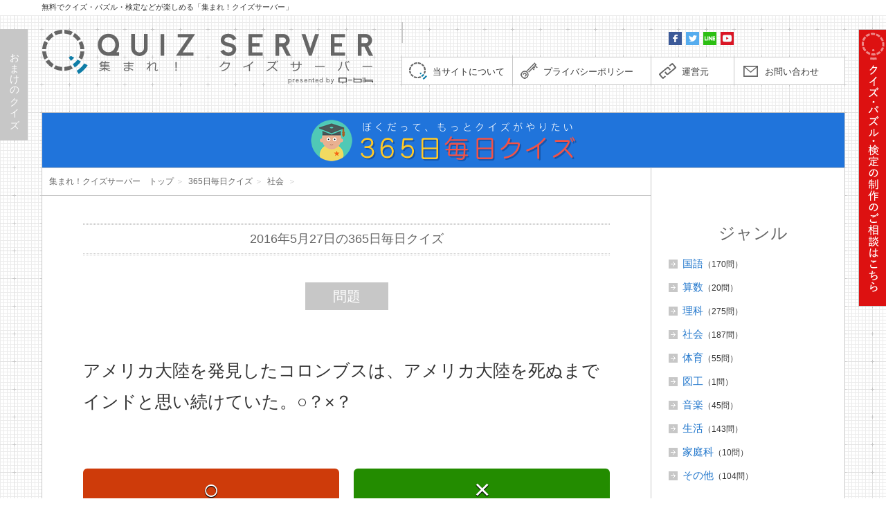

--- FILE ---
content_type: text/html; charset=UTF-8
request_url: http://www.quiz-server.com/everyday_quiz/2952/
body_size: 11567
content:
<!DOCTYPE html>
<!--[if lt IE 7]>
<html class="ie6" lang="ja"> <![endif]-->
<!--[if IE 7]>
<html class="i7" lang="ja"> <![endif]-->
<!--[if IE 8]>
<html class="ie" lang="ja"> <![endif]-->
<!--[if gt IE 8]><!-->
<html lang="ja">
	<!--<![endif]-->
	<head prefix="og: http://ogp.me/ns# fb: http://ogp.me/ns/fb# article: http://ogp.me/ns/article#">
		<meta charset="UTF-8" >
					<meta content="width=1200" name="viewport">
					<meta name="format-detection" content="telephone=no" >
		
				
		
		
					<script async src="//pagead2.googlesyndication.com/pagead/js/adsbygoogle.js"></script>
					
		
		
		<link rel="alternate" type="application/rss+xml" title="集まれ！クイズサーバー RSS Feed" href="http://www.quiz-server.com/feed/" />
		<link rel="pingback" href="http://www.quiz-server.com/wordpress/xmlrpc.php" >
<!--		<link href='https://fonts.googleapis.com/css?family=Montserrat:400' rel='stylesheet' type='text/css'>-->
		<!--[if lt IE 9]>
		<script src="http://css3-mediaqueries-js.googlecode.com/svn/trunk/css3-mediaqueries.js"></script>
		<script src="http://www.quiz-server.com/wordpress/wp-content/themes/stingerplus/js/html5shiv.js"></script>
		<![endif]-->
				<title>2016年5月27日の365日毎日クイズ｜集まれ！クイズサーバー</title>
<link rel='dns-prefetch' href='//ajax.googleapis.com' />
<link rel='dns-prefetch' href='//s.w.org' />
		<script type="text/javascript">
			window._wpemojiSettings = {"baseUrl":"https:\/\/s.w.org\/images\/core\/emoji\/2.2.1\/72x72\/","ext":".png","svgUrl":"https:\/\/s.w.org\/images\/core\/emoji\/2.2.1\/svg\/","svgExt":".svg","source":{"concatemoji":"http:\/\/www.quiz-server.com\/wordpress\/wp-includes\/js\/wp-emoji-release.min.js?ver=4.7.3"}};
			!function(a,b,c){function d(a){var b,c,d,e,f=String.fromCharCode;if(!k||!k.fillText)return!1;switch(k.clearRect(0,0,j.width,j.height),k.textBaseline="top",k.font="600 32px Arial",a){case"flag":return k.fillText(f(55356,56826,55356,56819),0,0),!(j.toDataURL().length<3e3)&&(k.clearRect(0,0,j.width,j.height),k.fillText(f(55356,57331,65039,8205,55356,57096),0,0),b=j.toDataURL(),k.clearRect(0,0,j.width,j.height),k.fillText(f(55356,57331,55356,57096),0,0),c=j.toDataURL(),b!==c);case"emoji4":return k.fillText(f(55357,56425,55356,57341,8205,55357,56507),0,0),d=j.toDataURL(),k.clearRect(0,0,j.width,j.height),k.fillText(f(55357,56425,55356,57341,55357,56507),0,0),e=j.toDataURL(),d!==e}return!1}function e(a){var c=b.createElement("script");c.src=a,c.defer=c.type="text/javascript",b.getElementsByTagName("head")[0].appendChild(c)}var f,g,h,i,j=b.createElement("canvas"),k=j.getContext&&j.getContext("2d");for(i=Array("flag","emoji4"),c.supports={everything:!0,everythingExceptFlag:!0},h=0;h<i.length;h++)c.supports[i[h]]=d(i[h]),c.supports.everything=c.supports.everything&&c.supports[i[h]],"flag"!==i[h]&&(c.supports.everythingExceptFlag=c.supports.everythingExceptFlag&&c.supports[i[h]]);c.supports.everythingExceptFlag=c.supports.everythingExceptFlag&&!c.supports.flag,c.DOMReady=!1,c.readyCallback=function(){c.DOMReady=!0},c.supports.everything||(g=function(){c.readyCallback()},b.addEventListener?(b.addEventListener("DOMContentLoaded",g,!1),a.addEventListener("load",g,!1)):(a.attachEvent("onload",g),b.attachEvent("onreadystatechange",function(){"complete"===b.readyState&&c.readyCallback()})),f=c.source||{},f.concatemoji?e(f.concatemoji):f.wpemoji&&f.twemoji&&(e(f.twemoji),e(f.wpemoji)))}(window,document,window._wpemojiSettings);
		</script>
		<style type="text/css">
img.wp-smiley,
img.emoji {
	display: inline !important;
	border: none !important;
	box-shadow: none !important;
	height: 1em !important;
	width: 1em !important;
	margin: 0 .07em !important;
	vertical-align: -0.1em !important;
	background: none !important;
	padding: 0 !important;
}
</style>
<link rel='stylesheet' id='contact-form-7-css'  href='http://www.quiz-server.com/wordpress/wp-content/plugins/contact-form-7/includes/css/styles.css?ver=4.7' type='text/css' media='all' />
<link rel='stylesheet' id='normalize-css'  href='http://www.quiz-server.com/wordpress/wp-content/themes/stingerplus/css/normalize.css?ver=1.5.9' type='text/css' media='all' />
<link rel='stylesheet' id='font-awesome-css'  href='//maxcdn.bootstrapcdn.com/font-awesome/4.5.0/css/font-awesome.min.css?ver=4.5.0' type='text/css' media='all' />
<link rel='stylesheet' id='style-css'  href='http://www.quiz-server.com/wordpress/wp-content/themes/stingerplus/style.css?ver=4.7.3' type='text/css' media='all' />
<script type='text/javascript' src='//ajax.googleapis.com/ajax/libs/jquery/1.12.4/jquery.js?ver=1.12.4'></script>
<link rel='https://api.w.org/' href='http://www.quiz-server.com/wp-json/' />
<link rel="canonical" href="http://www.quiz-server.com/everyday_quiz/2952/" />
<link rel='shortlink' href='http://www.quiz-server.com/?p=2952' />
<link rel="alternate" type="application/json+oembed" href="http://www.quiz-server.com/wp-json/oembed/1.0/embed?url=http%3A%2F%2Fwww.quiz-server.com%2Feveryday_quiz%2F2952%2F" />
<link rel="alternate" type="text/xml+oembed" href="http://www.quiz-server.com/wp-json/oembed/1.0/embed?url=http%3A%2F%2Fwww.quiz-server.com%2Feveryday_quiz%2F2952%2F&#038;format=xml" />
<script type="text/javascript">
	window._se_plugin_version = '8.1.8';
</script>
<meta name="robots" content="index, follow" />
<link rel="shortcut icon" href="https://www.quiz-server.com/favicon.ico" >
<link rel="apple-touch-icon-precomposed" href="https://www.quiz-server.com/apple-touch-icon.png" />
		
				<meta name="description" content="アメリカ大陸を発見したコロンブスは、アメリカ大陸を死ぬまでインドと思い続けていた。○？×？">
		<meta name="keywords" content="365日毎日クイズ,こどもクイズ,○×クイズ,小学校高学年,社会,クイズ,パズル,検定,なぞなぞ,謎解き,クイズサーバー,問題">
				
		
		
		
		<link rel="stylesheet" href="http://www.quiz-server.com/wordpress/wp-content/themes/stingerplus/common/css/common.css">
		
		
		<!-- Pushy CSS　画面幅が1024px以下のときの側面クイズ（おまけのクイズ）-->
		<link rel="stylesheet" href="http://www.quiz-server.com/wordpress/wp-content/themes/stingerplus/common/js/pushy-master/css/pushy.css">
		
		
		
		
		
		
		<!--スクロールバー-->
		<link rel="stylesheet" href="http://www.quiz-server.com/wordpress/wp-content/themes/stingerplus/common/css/scroll.css">
		
		
		
		<!--スライドショー-->
		<link rel="stylesheet" type="text/css" href="http://www.quiz-server.com/wordpress/wp-content/themes/stingerplus/common/css/flexslider.css" />
		
		
		
		<!--Search Console-->
		<meta name="google-site-verification" content="oZ0pTSWSHe-wecgXyENbIEWMWbqO0wS5iijOhtMI97U" />
		
		
		
			<script>
		(function (i, s, o, g, r, a, m) {
			i['GoogleAnalyticsObject'] = r;
			i[r] = i[r] || function () {
					(i[r].q = i[r].q || []).push(arguments)
				}, i[r].l = 1 * new Date();
			a = s.createElement(o),
				m = s.getElementsByTagName(o)[0];
			a.async = 1;
			a.src = g;
			m.parentNode.insertBefore(a, m)
		})(window, document, 'script', '//www.google-analytics.com/analytics.js', 'ga');

		ga('create', 'UA-640876-22', 'auto');
		ga('send', 'pageview');

	</script>
			<!-- OGP -->
<meta property='og:locale' content='ja_JP'>
<meta property='fb:admins' content='100002509938905'>
<meta property='article:publisher' content='https://www.facebook.com/quizserver/'>
		<meta property='og:type' content='article'>
	<meta property='og:title' content='2016年5月27日の365日毎日クイズ'>
	<meta property='og:url' content='http://www.quiz-server.com/everyday_quiz/2952/'>
	<meta property='og:description' content='アメリカ大陸を発見したコロンブスは、アメリカ大陸を死ぬまでインドと思い続けていた。○？×？'>
<meta property='og:site_name' content='集まれ！クイズサーバー'>

<meta property="og:image" content="http://www.quiz-server.com/wordpress/wp-content/themes/stingerplus/common/img/ogp/ogp_everyday_quiz.png">


<meta name="twitter:card" content="summary_large_image">
<meta name="twitter:domain" content="quiz-server.com">
<meta name="twitter:site" content="@QUIZ_SERVER">
<meta name="twitter:title" content="2016年5月27日の365日毎日クイズ">
<meta name="twitter:description" content="アメリカ大陸を発見したコロンブスは、アメリカ大陸を死ぬまでインドと思い続けていた。○？×？">
<meta name="twitter:image" content="http://www.quiz-server.com/wordpress/wp-content/themes/stingerplus/common/img/ogp/ogp_everyday_quiz.png">
<meta name="twitter:url" content="http://www.quiz-server.com/everyday_quiz/2952/">
<!-- /OGP -->		
		
				
		
	</head>
	
	
	<body id="top" class="everyday_quiz-template-default single single-everyday_quiz postid-2952">
		<!-- Pushy Menu -->
		<nav class="pushy pushy-left">
			<div id="box_sokumen_quiz_s"></div>
		</nav>
		
		<!-- Site Overlay -->
		<div class="site-overlay"></div>

	
		<div id="container">
			<header>
				<div class="header_top">
					<h1>無料でクイズ・パズル・検定などが楽しめる「集まれ！クイズサーバー」</h1>
				</div>
				<div class="header_inner cf">
					<div class="box_logo">
						<div class="box_logo_h1">
															<a href="http://www.quiz-server.com/"><h1>集まれ！クイズサーバー（Quiz Server）</h1></a>
																							<a href="http://www.qbik.co.jp/" target="_blank"><img src="http://www.quiz-server.com/wordpress/wp-content/themes/stingerplus/common/img/link_presented_by_qbik.png" id="link_presented_by_qbik" alt="presented by qbik"></a>
														</div><!-- /box_logo_h1 -->
						
					</div><!-- /box_logo -->
					
					
					
					
					
					
					<div class="box_right">
						
						
																			<div class="box_header_bnr">
								<a href="" target=""><img src="" alt=""></a>
							</div>
													
						<div class="box_header_sns cf">
							<a href="https://www.facebook.com/quizserver/" target="_blank"><img src="http://www.quiz-server.com/wordpress/wp-content/themes/stingerplus/common/img/icon_fb_s.png" alt="Facebook　集まれ！クイズサーバー　公式ページ"></a>
							<a href="https://twitter.com/QUIZ_SERVER?lang=ja" target="_blank"><img src="http://www.quiz-server.com/wordpress/wp-content/themes/stingerplus/common/img/icon_tw_s.png" alt="twitter　集まれ！クイズサーバー　公式アカウント"></a>
							<a href="https://line.me/R/ti/p/%40ixr3634o" target="_blank"><img src="http://www.quiz-server.com/wordpress/wp-content/themes/stingerplus/common/img/icon_line_s.png" alt="LINE　集まれ！クイズサーバー　公式チャンネル"></a>
							<a href="https://www.youtube.com/channel/UCjiRs6RlYsEpJzclyaepHvg" target="_blank"><img src="http://www.quiz-server.com/wordpress/wp-content/themes/stingerplus/common/img/icon_yt_s.png" alt="YouTbe　キュービック公式チャンネル"></a>
						
							<div id="fb-root"></div>
							<script>(function(d, s, id) {
							  var js, fjs = d.getElementsByTagName(s)[0];
							  if (d.getElementById(id)) return;
							  js = d.createElement(s); js.id = id;
							  js.src = "//connect.facebook.net/ja_JP/sdk.js#xfbml=1&version=v2.7&appId=167603396653728";
							  fjs.parentNode.insertBefore(js, fjs);
							}(document, 'script', 'facebook-jssdk'));</script>
							
							<div class="fb-like" style="float:right;margin-top:5px;margin-right:3px;" data-href="https://www.facebook.com/quizserver/" data-layout="button" data-action="like" data-size="small" data-show-faces="false" data-share="true"></div>
						
						</div><!-- /box_header_sns -->
													<div class="box_header_link">
								<a href="http://www.quiz-server.com/about/" id="link_about">当サイトについて</a>
								<a href="http://www.quiz-server.com/privacy/" id="link_privacy">プライバシーポリシー</a>
								<a href="http://www.quiz-server.com/management/" id="link_management">運営元</a>
								<a href="http://www.quiz-server.com/contact/" id="link_contact">お問い合わせ</a>
							</div><!-- /box_header_link -->
												</div><!-- /box_right -->
					
					
				</div><!-- /header_inner -->
			</header><!-- /header -->
			
			
<div id="content" class="clearfix">
	<div id="contentInner">
		
		<main >
			<article>
				<div id="post-2952" class="post">
					
					
					
					<section id="section_main">
						<div class="section_inner">
							<div class="box_content">
								
								<div class="box_ttl_s cf">
									<a href="http://www.quiz-server.com/everyday_quiz/"><h2>ぼくだって、もっとクイズがやりたい　365日毎日クイズ</h2></a>
								</div>
								
								
								
								
								<div class="cf">
									<div class="box_content_main box_height">
										
										<!--ループ開始 -->
																					
											
											
											<div class="box_pankuzu">
												
												<!--ぱんくず -->
												<div id="breadcrumb">
													<div itemscope itemtype="http://data-vocabulary.org/Breadcrumb">
													<a href="http://www.quiz-server.com/" itemprop="url"> <span itemprop="title">集まれ！クイズサーバー　トップ</span></a>&nbsp;＞&nbsp;
													</div>
													
													<div itemscope itemtype="http://data-vocabulary.org/Breadcrumb">
													<a href="http://www.quiz-server.com/everyday_quiz/" itemprop="url"> <span itemprop="title">365日毎日クイズ</span></a>&nbsp;＞&nbsp;
													</div>
													
													
																										
																																									<div itemscope itemtype="http://data-vocabulary.org/Breadcrumb">
															<a href="http://www.quiz-server.com/everyday_quiz/everyday_quiz_genre/social/" itemprop="url">
															<span itemprop="title">社会</span>
															</a>&nbsp;＞&nbsp;
														</div>
																										
												</div>
												<!--/ ぱんくず -->
											</div>
											
											
											
											
											
											<div class="box_content_article" id="quiz_view" name="quiz_view">
												
																								
												<div class="box_article_ttl">
													<h3>2016年5月27日の365日毎日クイズ</h3>
												</div>
												
												<div class="box_lbl_question box_lbl_gr">問題</div>
												
												
												<div class="box_question_txt">
													<div class="box_question_txt_inner">
														<h1 class="txt_question">アメリカ大陸を発見したコロンブスは、アメリカ大陸を死ぬまでインドと思い続けていた。○？×？</h1>
													</div>
												</div>
												
												
												
												
												
												<script>
												function fncChangeMarubatsu(str_val){
													str_val = str_val.replace("〇","○");
													str_val = str_val.replace("✕","×");
													return str_val;
												}
												
												var str_answer_selected = "";
												
												var str_format = "○×クイズ";
												
												var str_answer_true = "○";
												
												if(str_format == "○×クイズ"){
													//ゆれ対応
													
													str_answer_selected = fncChangeMarubatsu(str_answer_selected);
													str_answer_true = fncChangeMarubatsu(str_answer_true);
												}
												
												
												$(function () {
													if(str_answer_selected == ""){
														$('.box_result_outer').hide();
													}else{
														$('.box_result_outer').show();
													}
													
													$('.box_answer a').click(function () {
														if ($('.box_result_outer').is(':hidden')) {
															$('.box_result_outer').slideDown();
															
															//コンテンツの高さ再設定
															setTimeout(function(){
																fnc_content_height();
															},1000);
															
														} else {
															
														}
														
														
														// スクロールの速度
														var speed = 800; // ミリ秒
														// アンカーの値取得
														var href= $(this).attr("href");
														// 移動先を取得
														var target = $(".box_result_outer");
														// 移動先を数値で取得
														var position = target.offset().top;
														// スムーススクロール
														$('body,html').animate({scrollTop:position}, speed, 'easeOutQuart');
														return false;
														
														
													});
													
													$('.box_answer a.answer1').click(function () {
														$(".box_answer a.answer1").removeClass("selected");
														$(".box_answer a.answer2").removeClass("selected");
														$(".box_answer a.answer3").removeClass("selected");
														$(".box_answer a.answer4").removeClass("selected");
														$('.box_answer a.answer1').addClass("selected");
														str_answer_selected = $(".box_answer .answer1 .block_answer").html();
														if(str_format == "○×クイズ"){
															str_answer_selected = fncChangeMarubatsu(str_answer_selected);
														}
														
														if(str_answer_true == str_answer_selected){
															$('.box_result_maru').show();
															$('.box_result_batsu').hide();
														}else{
															$('.box_result_maru').hide();
															$('.box_result_batsu').show();
														}
													});
													$('.box_answer a.answer2').click(function () {
														$(".box_answer a.answer1").removeClass("selected");
														$(".box_answer a.answer2").removeClass("selected");
														$(".box_answer a.answer3").removeClass("selected");
														$(".box_answer a.answer4").removeClass("selected");
														$('.box_answer a.answer2').addClass("selected");
														str_answer_selected = $(".box_answer .answer2 .block_answer").html();
														if(str_format == "○×クイズ"){
															str_answer_selected = fncChangeMarubatsu(str_answer_selected);
														}
														if(str_answer_true == str_answer_selected){
															$('.box_result_maru').show();
															$('.box_result_batsu').hide();
														}else{
															$('.box_result_maru').hide();
															$('.box_result_batsu').show();
														}
													});
													$('.box_answer a.answer3').click(function () {
														$(".box_answer a.answer1").removeClass("selected");
														$(".box_answer a.answer2").removeClass("selected");
														$(".box_answer a.answer3").removeClass("selected");
														$(".box_answer a.answer4").removeClass("selected");
														$('.box_answer a.answer3').addClass("selected");
														str_answer_selected = $(".box_answer .answer3 .block_answer").html();
														if(str_answer_true == str_answer_selected){
															$('.box_result_maru').show();
															$('.box_result_batsu').hide();
														}else{
															$('.box_result_maru').hide();
															$('.box_result_batsu').show();
														}
													});
													$('.box_answer a.answer4').click(function () {
														$(".box_answer a.answer1").removeClass("selected");
														$(".box_answer a.answer2").removeClass("selected");
														$(".box_answer a.answer3").removeClass("selected");
														$(".box_answer a.answer4").removeClass("selected");
														$('.box_answer a.answer4').addClass("selected");
														str_answer_selected = $(".box_answer .answer4 .block_answer").html();
														if(str_answer_true == str_answer_selected){
															$('.box_result_maru').show();
															$('.box_result_batsu').hide();
														}else{
															$('.box_result_maru').hide();
															$('.box_result_batsu').show();
														}
													});
													
													
												});
												</script>
												
												
																									<div class="box_answer cf">
														<a href="javascript:void(0)" class="btn_marubatsu_answer answer1 "><div class="block_answer block_answer1">○</div></a>
														<a href="javascript:void(0)" class="btn_marubatsu_answer answer2 "><div class="block_answer block_answer2">×</div></a>
													</div>
																									
												<div class="box_entry_meta cf">
													<div class="box_entry_genre"><span class="lbl">ジャンル</span><a href="http://www.quiz-server.com/everyday_quiz/everyday_quiz_genre/social/" rel="tag">社会</a>&nbsp; </div>
													<div class="box_entry_format"><span class="lbl">形式</span><a href="http://www.quiz-server.com/everyday_quiz/everyday_quiz_format/format_marubatsu/" rel="tag">○×クイズ</a>&nbsp; </div>
													<div class="box_entry_target"><span class="lbl">対象</span><a href="http://www.quiz-server.com/everyday_quiz/everyday_quiz_target/target_high/" rel="tag">小学校高学年</a>&nbsp; </div>
												</div>
												
												
												

<div class="box_sns cf">
	<a href="http://www.facebook.com/sharer.php?u=http%3A%2F%2Fwww.quiz-server.com%2Feveryday_quiz%2F2952%2F" rel="nofollow" target="_blank" class="link_sns_fb">この問題をFacebookでシェア</a>
	<a href="http://line.me/R/msg/text/?2016%E5%B9%B45%E6%9C%8827%E6%97%A5%E3%81%AE365%E6%97%A5%E6%AF%8E%E6%97%A5%E3%82%AF%E3%82%A4%E3%82%BA%0A%E3%82%A2%E3%83%A1%E3%83%AA%E3%82%AB%E5%A4%A7%E9%99%B8%E3%82%92%E7%99%BA%E8%A6%8B%E3%81%97%E3%81%9F%E3%82%B3%E3%83%AD%E3%83%B3%E3%83%96%E3%82%B9%E3%81%AF%E3%80%81%E3%82%A2%E3%83%A1%E3%83%AA%E3%82%AB%E5%A4%A7%E9%99%B8%E3%82%92%E6%AD%BB%E3%81%AC%E3%81%BE%E3%81%A7%E3%82%A4%E3%83%B3%E3%83%89%E3%81%A8%E6%80%9D%E3%81%84%E7%B6%9A%E3%81%91%E3%81%A6%E2%80%A6%0D%0Ahttp://www.quiz-server.com/everyday_quiz/2952/" class="link_sns_line">この問題をLINEでシェア</a>
	<a onclick="window.open('//twitter.com/intent/tweet?url=http%3A%2F%2Fwww.quiz-server.com%2Feveryday_quiz%2F2952%2F&text=2016%E5%B9%B45%E6%9C%8827%E6%97%A5%E3%81%AE365%E6%97%A5%E6%AF%8E%E6%97%A5%E3%82%AF%E3%82%A4%E3%82%BA%0A%E3%82%A2%E3%83%A1%E3%83%AA%E3%82%AB%E5%A4%A7%E9%99%B8%E3%82%92%E7%99%BA%E8%A6%8B%E3%81%97%E3%81%9F%E3%82%B3%E3%83%AD%E3%83%B3%E3%83%96%E3%82%B9%E3%81%AF%E3%80%81%E3%82%A2%E3%83%A1%E3%83%AA%E3%82%AB%E5%A4%A7%E9%99%B8%E3%82%92%E6%AD%BB%E3%81%AC%E3%81%BE%E3%81%A7%E3%82%A4%E3%83%B3%E3%83%89%E3%81%A8%E6%80%9D%E3%81%84%E7%B6%9A%E3%81%91%E3%81%A6%E2%80%A6&via=QUIZ_SERVER&hashtags=%E3%82%AF%E3%82%A4%E3%82%BA', '', 'width=500,height=450'); return false;" class="link_sns_tw">この問題をtwitterでつぶやく</a>
</div>


												
												
												<div class="box_result_outer" id="result_view" name="result_view">
													
													
													<div class="box_result box_result_maru">
														<div class="txt_result">正解</div>
													</div>
													
													<div class="box_result box_result_batsu">
														<div class="txt_result">不正解</div>
													</div>
													
																										<div class="box_lbl_answer box_lbl_gr">答え</div>
													<div class="box_answer_txt">
														<div class="box_answer_txt_inner">
															<h2 class="txt_answer">○</h2>
														</div>
													</div>
													
													
													<div class="box_lbl_description box_lbl_gr">解説</div>
													<div class="box_description_txt">
														<div class="box_description_txt_inner">
															<h2 class="txt_description">大西洋を横断してインドへの新しい航路を発見しようとしていたコロンブスは、到達した場所は死ぬまでインドだと思い込んでいました。アメリカ大陸の東にある西インド諸島という名前は、そのことに由来します。</h2>
														</div>
													</div>
												</div>
												
												
												
												<div class="box_sns_follow">
<p>このクイズが気に入ったらフォローしてね！<br>
新しいクイズコンテンツなど更新情報を配信中♪</p>
<div class="fb-like" style="display: inline-flex;" data-href="https://www.facebook.com/quizserver/" data-layout="button_count" data-action="like" data-size="large" data-show-faces="false" data-share="false"></div>
<a href="https://twitter.com/QUIZ_SERVER" class="twitter-follow-button" data-show-count="false" data-size="large">Follow @QUIZ_SERVER</a> <script>!function(d,s,id){var js,fjs=d.getElementsByTagName(s)[0],p=/^http:/.test(d.location)?'http':'https';if(!d.getElementById(id)){js=d.createElement(s);js.id=id;js.src=p+'://platform.twitter.com/widgets.js';fjs.parentNode.insertBefore(js,fjs);}}(document, 'script', 'twitter-wjs');</script>
<a href="https://line.me/R/ti/p/%40ixr3634o" style="display: inline-flex;vertical-align: top;"><img height="28" border="0" alt="友だち追加数" src="http://biz.line.naver.jp/line_business/img/btn/addfriends_ja.png" style="height: 28px;"></a> 
</div>

												
												
												
											</div>
											
											
											
																				<!--ループ終了-->
										
										
										
										
										
										
										
										<div class="box_content_article_bottom">
											<div class="box_related_quiz block_content_article_bottom">
												<div class="box_article_ttl">
													<h3>関連するクイズ</h3>
												</div>
												
																									<div class="block_entry">
																												
														<div class="cf">
															<div class="box_entry_date">2018年12月23日の365日毎日クイズ</div>
														</div>
														
														<div class="cf">
															<h3 class="ttl_entry_quiz"><a href="http://www.quiz-server.com/everyday_quiz/3892/">次の世界の国旗の中で、その形が正方形なのはどれでしょう？</a></h3>
															<a href="http://www.quiz-server.com/everyday_quiz/3892/" class="btn_answer">答える</a>
														</div>
														
																													<div class="box_entry_meta cf">
																<div class="box_entry_genre"><span class="lbl">ジャンル</span><a href="http://www.quiz-server.com/everyday_quiz/everyday_quiz_genre/social/" rel="tag">社会</a>&nbsp;  </div>
																<div class="box_entry_format"><span class="lbl">形式</span><a href="http://www.quiz-server.com/everyday_quiz/everyday_quiz_format/format_yontaku/" rel="tag">4択クイズ</a>&nbsp;  </div>
																<div class="box_entry_target"><span class="lbl">対象</span><a href="http://www.quiz-server.com/everyday_quiz/everyday_quiz_target/target_high/" rel="tag">小学校高学年</a>&nbsp;  </div>
															</div>
																												</div>
													
													
																										<div class="block_entry">
																												
														<div class="cf">
															<div class="box_entry_date">2018年12月7日の365日毎日クイズ</div>
														</div>
														
														<div class="cf">
															<h3 class="ttl_entry_quiz"><a href="http://www.quiz-server.com/everyday_quiz/3876/">日本一高い建物である「東京スカイツリー」の高さ634mは、江戸の始めに活躍した剣術家・宮本武蔵の名前にちなんでいる。○？×？</a></h3>
															<a href="http://www.quiz-server.com/everyday_quiz/3876/" class="btn_answer">答える</a>
														</div>
														
																													<div class="box_entry_meta cf">
																<div class="box_entry_genre"><span class="lbl">ジャンル</span><a href="http://www.quiz-server.com/everyday_quiz/everyday_quiz_genre/social/" rel="tag">社会</a>&nbsp;  </div>
																<div class="box_entry_format"><span class="lbl">形式</span><a href="http://www.quiz-server.com/everyday_quiz/everyday_quiz_format/format_marubatsu/" rel="tag">○×クイズ</a>&nbsp;  </div>
																<div class="box_entry_target"><span class="lbl">対象</span><a href="http://www.quiz-server.com/everyday_quiz/everyday_quiz_target/target_high/" rel="tag">小学校高学年</a>&nbsp;  </div>
															</div>
																												</div>
													
													
																										<div class="block_entry">
																												
														<div class="cf">
															<div class="box_entry_date">2018年11月30日の365日毎日クイズ</div>
														</div>
														
														<div class="cf">
															<h3 class="ttl_entry_quiz"><a href="http://www.quiz-server.com/everyday_quiz/3869/">日本で販売されている米は、半分以上が輸入品である。○？×？</a></h3>
															<a href="http://www.quiz-server.com/everyday_quiz/3869/" class="btn_answer">答える</a>
														</div>
														
																													<div class="box_entry_meta cf">
																<div class="box_entry_genre"><span class="lbl">ジャンル</span><a href="http://www.quiz-server.com/everyday_quiz/everyday_quiz_genre/social/" rel="tag">社会</a>&nbsp;  </div>
																<div class="box_entry_format"><span class="lbl">形式</span><a href="http://www.quiz-server.com/everyday_quiz/everyday_quiz_format/format_marubatsu/" rel="tag">○×クイズ</a>&nbsp;  </div>
																<div class="box_entry_target"><span class="lbl">対象</span><a href="http://www.quiz-server.com/everyday_quiz/everyday_quiz_target/target_high/" rel="tag">小学校高学年</a>&nbsp;  </div>
															</div>
																												</div>
													
													
																										<div class="block_entry">
																												
														<div class="cf">
															<div class="box_entry_date">2018年11月25日の365日毎日クイズ</div>
														</div>
														
														<div class="cf">
															<h3 class="ttl_entry_quiz"><a href="http://www.quiz-server.com/everyday_quiz/3864/">中世の「大航海時代」に、世界各地に船で進出したのはヨーロッパ人である。○？×？</a></h3>
															<a href="http://www.quiz-server.com/everyday_quiz/3864/" class="btn_answer">答える</a>
														</div>
														
																													<div class="box_entry_meta cf">
																<div class="box_entry_genre"><span class="lbl">ジャンル</span><a href="http://www.quiz-server.com/everyday_quiz/everyday_quiz_genre/social/" rel="tag">社会</a>&nbsp;  </div>
																<div class="box_entry_format"><span class="lbl">形式</span><a href="http://www.quiz-server.com/everyday_quiz/everyday_quiz_format/format_marubatsu/" rel="tag">○×クイズ</a>&nbsp;  </div>
																<div class="box_entry_target"><span class="lbl">対象</span><a href="http://www.quiz-server.com/everyday_quiz/everyday_quiz_target/target_high/" rel="tag">小学校高学年</a>&nbsp;  </div>
															</div>
																												</div>
													
													
																										<div class="block_entry">
																												
														<div class="cf">
															<div class="box_entry_date">2018年11月17日の365日毎日クイズ</div>
														</div>
														
														<div class="cf">
															<h3 class="ttl_entry_quiz"><a href="http://www.quiz-server.com/everyday_quiz/3856/">住んでいる人が一番長生きな都道府県は、長野県である。○？×？</a></h3>
															<a href="http://www.quiz-server.com/everyday_quiz/3856/" class="btn_answer">答える</a>
														</div>
														
																													<div class="box_entry_meta cf">
																<div class="box_entry_genre"><span class="lbl">ジャンル</span><a href="http://www.quiz-server.com/everyday_quiz/everyday_quiz_genre/social/" rel="tag">社会</a>&nbsp;  </div>
																<div class="box_entry_format"><span class="lbl">形式</span><a href="http://www.quiz-server.com/everyday_quiz/everyday_quiz_format/format_marubatsu/" rel="tag">○×クイズ</a>&nbsp;  </div>
																<div class="box_entry_target"><span class="lbl">対象</span><a href="http://www.quiz-server.com/everyday_quiz/everyday_quiz_target/target_high/" rel="tag">小学校高学年</a>&nbsp;  </div>
															</div>
																												</div>
													
													
																									
												
												
											</div>
											
											
											
											
											
										</div>
									</div>
									
									
									
									<div class="box_content_sub box_height">
										
										
										<div class="block_side" id="box_genre">
											<h2>ジャンル</h2>
											<ul>
												<li><a href='http://www.quiz-server.com/everyday_quiz/everyday_quiz_genre/japanese/'>国語</a><span class='txt_count'>（170問）</span></li><li><a href='http://www.quiz-server.com/everyday_quiz/everyday_quiz_genre/arithmetic/'>算数</a><span class='txt_count'>（20問）</span></li><li><a href='http://www.quiz-server.com/everyday_quiz/everyday_quiz_genre/science/'>理科</a><span class='txt_count'>（275問）</span></li><li><a href='http://www.quiz-server.com/everyday_quiz/everyday_quiz_genre/social/'>社会</a><span class='txt_count'>（187問）</span></li><li><a href='http://www.quiz-server.com/everyday_quiz/everyday_quiz_genre/physical/'>体育</a><span class='txt_count'>（55問）</span></li><li><a href='http://www.quiz-server.com/everyday_quiz/everyday_quiz_genre/crafts/'>図工</a><span class='txt_count'>（1問）</span></li><li><a href='http://www.quiz-server.com/everyday_quiz/everyday_quiz_genre/music/'>音楽</a><span class='txt_count'>（45問）</span></li><li><a href='http://www.quiz-server.com/everyday_quiz/everyday_quiz_genre/life/'>生活</a><span class='txt_count'>（143問）</span></li><li><a href='http://www.quiz-server.com/everyday_quiz/everyday_quiz_genre/homemaking/'>家庭科</a><span class='txt_count'>（10問）</span></li><li><a href='http://www.quiz-server.com/everyday_quiz/everyday_quiz_genre/other/'>その他</a><span class='txt_count'>（104問）</span></li>											</ul>
										</div>
										
										
										
										<div class="block_side" id="box_side_archives">
											<h2>クイズの形式</h2>
											<ul>
												<li><a href='http://www.quiz-server.com/everyday_quiz/everyday_quiz_format/format_marubatsu/'>○×クイズ</a><span class='txt_count'>（510問）</span></li><li><a href='http://www.quiz-server.com/everyday_quiz/everyday_quiz_format/format_yontaku/'>4択クイズ</a><span class='txt_count'>（490問）</span></li>											</ul>
										</div>
										
										
										
										<div class="block_side" id="box_side_archives">
											<h2>対象</h2>
											<ul>
												<li><a href='http://www.quiz-server.com/everyday_quiz/everyday_quiz_target/target_low/'>小学校低学年</a><span class='txt_count'>（430問）</span></li><li><a href='http://www.quiz-server.com/everyday_quiz/everyday_quiz_target/target_high/'>小学校高学年</a><span class='txt_count'>（570問）</span></li>											</ul>
										</div>
										
										
										
										
										
										<div class="block_side" id="box_side_archives">
											<h2>バックナンバー</h2>
											<ul>
													<li><a href='http://www.quiz-server.com/everyday_quiz/date/2018/12/'>2018年12月</a>&nbsp;<span class="txt_count">(30問）</span></li>
	<li><a href='http://www.quiz-server.com/everyday_quiz/date/2018/11/'>2018年11月</a>&nbsp;<span class="txt_count">(30問）</span></li>
	<li><a href='http://www.quiz-server.com/everyday_quiz/date/2018/10/'>2018年10月</a>&nbsp;<span class="txt_count">(31問）</span></li>
	<li><a href='http://www.quiz-server.com/everyday_quiz/date/2018/09/'>2018年9月</a>&nbsp;<span class="txt_count">(30問）</span></li>
	<li><a href='http://www.quiz-server.com/everyday_quiz/date/2018/08/'>2018年8月</a>&nbsp;<span class="txt_count">(31問）</span></li>
	<li><a href='http://www.quiz-server.com/everyday_quiz/date/2018/07/'>2018年7月</a>&nbsp;<span class="txt_count">(31問）</span></li>
	<li><a href='http://www.quiz-server.com/everyday_quiz/date/2018/06/'>2018年6月</a>&nbsp;<span class="txt_count">(30問）</span></li>
	<li><a href='http://www.quiz-server.com/everyday_quiz/date/2018/05/'>2018年5月</a>&nbsp;<span class="txt_count">(31問）</span></li>
	<li><a href='http://www.quiz-server.com/everyday_quiz/date/2018/04/'>2018年4月</a>&nbsp;<span class="txt_count">(30問）</span></li>
	<li><a href='http://www.quiz-server.com/everyday_quiz/date/2018/03/'>2018年3月</a>&nbsp;<span class="txt_count">(31問）</span></li>
	<li><a href='http://www.quiz-server.com/everyday_quiz/date/2018/02/'>2018年2月</a>&nbsp;<span class="txt_count">(28問）</span></li>
	<li><a href='http://www.quiz-server.com/everyday_quiz/date/2018/01/'>2018年1月</a>&nbsp;<span class="txt_count">(31問）</span></li>
	<li><a href='http://www.quiz-server.com/everyday_quiz/date/2017/12/'>2017年12月</a>&nbsp;<span class="txt_count">(31問）</span></li>
	<li><a href='http://www.quiz-server.com/everyday_quiz/date/2017/11/'>2017年11月</a>&nbsp;<span class="txt_count">(30問）</span></li>
	<li><a href='http://www.quiz-server.com/everyday_quiz/date/2017/10/'>2017年10月</a>&nbsp;<span class="txt_count">(31問）</span></li>
	<li><a href='http://www.quiz-server.com/everyday_quiz/date/2017/09/'>2017年9月</a>&nbsp;<span class="txt_count">(30問）</span></li>
	<li><a href='http://www.quiz-server.com/everyday_quiz/date/2017/08/'>2017年8月</a>&nbsp;<span class="txt_count">(31問）</span></li>
	<li><a href='http://www.quiz-server.com/everyday_quiz/date/2017/07/'>2017年7月</a>&nbsp;<span class="txt_count">(31問）</span></li>
	<li><a href='http://www.quiz-server.com/everyday_quiz/date/2017/06/'>2017年6月</a>&nbsp;<span class="txt_count">(30問）</span></li>
	<li><a href='http://www.quiz-server.com/everyday_quiz/date/2017/05/'>2017年5月</a>&nbsp;<span class="txt_count">(31問）</span></li>
	<li><a href='http://www.quiz-server.com/everyday_quiz/date/2017/04/'>2017年4月</a>&nbsp;<span class="txt_count">(30問）</span></li>
	<li><a href='http://www.quiz-server.com/everyday_quiz/date/2017/03/'>2017年3月</a>&nbsp;<span class="txt_count">(31問）</span></li>
	<li><a href='http://www.quiz-server.com/everyday_quiz/date/2017/02/'>2017年2月</a>&nbsp;<span class="txt_count">(28問）</span></li>
	<li><a href='http://www.quiz-server.com/everyday_quiz/date/2017/01/'>2017年1月</a>&nbsp;<span class="txt_count">(31問）</span></li>
	<li><a href='http://www.quiz-server.com/everyday_quiz/date/2016/12/'>2016年12月</a>&nbsp;<span class="txt_count">(31問）</span></li>
	<li><a href='http://www.quiz-server.com/everyday_quiz/date/2016/11/'>2016年11月</a>&nbsp;<span class="txt_count">(30問）</span></li>
	<li><a href='http://www.quiz-server.com/everyday_quiz/date/2016/10/'>2016年10月</a>&nbsp;<span class="txt_count">(31問）</span></li>
	<li><a href='http://www.quiz-server.com/everyday_quiz/date/2016/09/'>2016年9月</a>&nbsp;<span class="txt_count">(30問）</span></li>
	<li><a href='http://www.quiz-server.com/everyday_quiz/date/2016/08/'>2016年8月</a>&nbsp;<span class="txt_count">(31問）</span></li>
	<li><a href='http://www.quiz-server.com/everyday_quiz/date/2016/07/'>2016年7月</a>&nbsp;<span class="txt_count">(31問）</span></li>
	<li><a href='http://www.quiz-server.com/everyday_quiz/date/2016/06/'>2016年6月</a>&nbsp;<span class="txt_count">(30問）</span></li>
	<li><a href='http://www.quiz-server.com/everyday_quiz/date/2016/05/'>2016年5月</a>&nbsp;<span class="txt_count">(31問）</span></li>
	<li><a href='http://www.quiz-server.com/everyday_quiz/date/2016/04/'>2016年4月</a>&nbsp;<span class="txt_count">(26問）</span></li>
											</ul>
										</div>
										
										<div class="block_side cf" id="box_side_other">
	<h2>クイズコーナー</h2>
	<div class="box_side_bnr">
	
		<a href="http://www.quiz-server.com/jiji_quiz/" class="link_bnr"><span><img src="http://www.quiz-server.com/wordpress/wp-content/themes/stingerplus/common/img/bnr_side_jiji_quiz.png" alt="ニュースを読む 時事問題クイズ　古今東西、昨日一日の出来事から毎日出題！"></span></a>
		<a href="http://www.quiz-server.com/everyday_quiz/" class="link_bnr"><span><img src="http://www.quiz-server.com/wordpress/wp-content/themes/stingerplus/common/img/bnr_side_everyday_quiz.png" alt="365日毎日クイズ　ぼくだって、もっとクイズがやりたい"></span></a>
		<a href="http://www.quiz-server.com/zatsugaku_quiz/" class="link_bnr"><span><img src="http://www.quiz-server.com/wordpress/wp-content/themes/stingerplus/common/img/bnr_side_zatsugaku_quiz.png" alt="毎日更新！ 面白い雑学クイズ"></span></a>
		<a href="https://www.quiz-server.com/nazonazo/" class="link_bnr"><span><img src="http://www.quiz-server.com/wordpress/wp-content/themes/stingerplus/common/img/bnr_side_nazonazo.png" alt="フライパンの呪い　かわいそうななぞなぞさん"></span></a>
		<a href="http://www.quiz-server.com/bikkuri_q/" class="link_bnr"><span><img src="http://www.quiz-server.com/wordpress/wp-content/themes/stingerplus/common/img/bnr_side_bikkuri_q.png" alt="体験レポート型クイズ ビックリQ！　～見習いクイズ作家アカツが行く！～"></span></a>
		<a href="http://www.quiz-server.com/strong_brain/" class="link_bnr"><span><img src="http://www.quiz-server.com/wordpress/wp-content/themes/stingerplus/common/img/bnr_side_strong_brain.png" alt="ストロング・ブレイン　一流大学クイズ研が教える“最強脳”の作り方"></span></a>
		<a href="http://www.quiz-server.com/secret_room/" class="link_bnr"><span><img src="http://www.quiz-server.com/wordpress/wp-content/themes/stingerplus/common/img/bnr_side_secret_room.png" alt="クイズ作家の秘密の小部屋　クイズをビジネスにする、クイズでビジネスをする"></span></a>
		<a href="http://www.quiz-server.com/baseball/" class="link_bnr"><span><img src="http://www.quiz-server.com/wordpress/wp-content/themes/stingerplus/common/img/bnr_side_baseball.png" alt="野球通　野球好きのためのマニアな検定"></span></a>
		<a href="http://www.q-word.com/" class="link_bnr"><span><img src="http://www.quiz-server.com/wordpress/wp-content/themes/stingerplus/common/img/bnr_side_qword.png" alt="Q WORD　話題のキーワードをちょっとだけ掘り下げたクイズ"></span></a>
		<a href="http://www.quiz-server.com/quiz-o/" class="link_bnr"><span><img src="http://www.quiz-server.com/wordpress/wp-content/themes/stingerplus/common/img/bnr_side_quiz-o.png" alt="QUIZ-O!（クイズオー）　クイズ作家オバヤシ入魂の問題！とくとご覧あれ。"></span></a>
		<a href="http://www.quiz-server.com/challenge/" class="link_bnr"><span><img src="http://www.quiz-server.com/wordpress/wp-content/themes/stingerplus/common/img/bnr_side_challenge.png" alt="スーパーサラリーマン養成講座　クイズ！トップ企業の頭脳に挑戦！！"></span></a>
		<a href="https://www.quiz-server.com/vocaloid_quiz/" class="link_bnr"><span><img src="http://www.quiz-server.com/wordpress/wp-content/themes/stingerplus/common/img/bnr_side_vocaloid.png" alt="VOCALOID検定　MMQ（Miku Miku Quiz）"></span></a>
		<a href="https://www.quiz-server.com/olympic_quiz/" class="link_bnr"><span><img src="http://www.quiz-server.com/wordpress/wp-content/themes/stingerplus/common/img/bnr_side_olympic.png" alt="夏季オリンピック検定　つどえ！知のアスリートたち。目指し！世界“非公認”記録"></span></a>
		<a href="https://www.quiz-server.com/star_wars_quiz/" class="link_bnr"><span><img src="http://www.quiz-server.com/wordpress/wp-content/themes/stingerplus/common/img/bnr_side_star_wars.png" alt="スターウォーズ検定　フォースの力を信じて合格せよ！"></span></a>
		<a href="http://www.quiz-server.com/kodomo/" class="link_bnr"><span><img src="http://www.quiz-server.com/wordpress/wp-content/themes/stingerplus/common/img/bnr_side_kodomo_quiz.png" alt="天才！こどもクイズ　自由に使える"></span></a>
		<a href="https://www.quiz-server.com/kodomo_quiz/" class="link_bnr"><span><img src="http://www.quiz-server.com/wordpress/wp-content/themes/stingerplus/common/img/bnr_side_kodomo_puzzle.png" alt="天才！こどもパズル　自由に遊べる"></span></a>
	</div>
</div>
										
										
										
									</div>
								</div>
								
								
								
							</div>
						</div><!-- /section_inner -->
					</section><!-- /section -->
					
					
					
					
					
					
					


<section id="section_slide">
	<div class="section_inner">
		<div class="flexslider box_slide">
			<ul class="slides">
									<li><a href="http://www.quiz-server.com/vocaloid_quiz/" target="_self"><img src="http://www.quiz-server.com/wordpress/wp-content/uploads/2016/09/bnr_slide_vocaloid.png" alt="VOCALOID検定（ボカロ検定）　MMQ（Miku Miku Quiz）"></a></li>
										<li><a href="http://www.quiz-server.com/baseball/quiz/samurai_japan/" target="_self"><img src="http://www.quiz-server.com/wordpress/wp-content/uploads/2017/02/bnr_slide_baseball_samurai_japan.png" alt="野球通　野球日本代表・侍ジャパン検定"></a></li>
									
			</ul>
		</div>
	</div><!--/section_inner-->
</section>


					
					
					
					
					
					<section id="section_news_sns">
	<div class="section_inner cf">
		
		<div class="box_news">
			<div class="box_news_ttl cf">
				<h3>お知らせ</h3><span class="ttl_en">information</span>
			</div>
			<div id="box_scroll_news">
				
				
				<dl class="dl_news">
											<dt>2018年12月30日</dt>
						<dd>
						<a href="http://www.quiz-server.com/information/6863/" id="post-6863">【重要】コンテンツの定期更新終了に関するお知らせ</a>
						</dd>
												<dt>2017年3月20日</dt>
						<dd>
						<a href="http://www.quiz-server.com/information/6688/" id="post-6688">Q WORDに「レゴクイズ」を追加しました。</a>
						</dd>
												<dt>2017年3月9日</dt>
						<dd>
						<a href="http://www.quiz-server.com/information/6712/" id="post-6712">コラム『ストロング・ブレイン』を更新しました。</a>
						</dd>
												<dt>2017年2月28日</dt>
						<dd>
						<a href="http://www.quiz-server.com/information/6596/" id="post-6596">【野球通】全25回の連載が終了しました。</a>
						</dd>
												<dt>2017年2月28日</dt>
						<dd>
						<a href="http://www.quiz-server.com/information/6590/" id="post-6590">野球通に「野球日本代表・侍ジャパン検定」を追加しました。</a>
						</dd>
												<dt>2017年2月20日</dt>
						<dd>
						<a href="http://www.quiz-server.com/information/6543/" id="post-6543">Q WORDに「任天堂クイズ」を追加しました。</a>
						</dd>
												<dt>2017年2月15日</dt>
						<dd>
						<a href="http://www.quiz-server.com/information/6517/" id="post-6517">野球通に「横浜DeNAベイスターズ検定」を追加しました。</a>
						</dd>
												<dt>2017年1月30日</dt>
						<dd>
						<a href="http://www.quiz-server.com/information/6450/" id="post-6450">野球通に「プロ野球監督検定」を追加しました。</a>
						</dd>
												<dt>2017年1月20日</dt>
						<dd>
						<a href="http://www.quiz-server.com/information/6397/" id="post-6397">Q WORDに「夏目漱石クイズ」を追加しました。</a>
						</dd>
												<dt>2017年1月15日</dt>
						<dd>
						<a href="http://www.quiz-server.com/information/6381/" id="post-6381">野球通に「東北楽天ゴールデンイーグルス検定」を追加しました。</a>
						</dd>
											
				</dl>
				
				
				
				
				<div class="box_link"><a href="http://www.quiz-server.com/information/" class="btn_link">記事一覧へ</a></div>
			</div>
		</div>
		
		<div class="box_sns">
			<a href="https://www.facebook.com/quizserver/" target="_blank" class="link_sns_fb"><img src="http://www.quiz-server.com/wordpress/wp-content/themes/stingerplus/common/img/bnr_sns_fb_l.png" alt="Facebook　集まれ！クイズサーバー　公式ページ"></a>
			<a href="https://twitter.com/QUIZ_SERVER?lang=ja" target="_blank" class="link_sns_tw"><img src="http://www.quiz-server.com/wordpress/wp-content/themes/stingerplus/common/img/bnr_sns_tw_l.png" alt="twitter　集まれ！クイズサーバー　公式アカウント"></a>
			<a href="https://line.me/R/ti/p/%40ixr3634o" target="_blank" class="link_sns_line"><img src="http://www.quiz-server.com/wordpress/wp-content/themes/stingerplus/common/img/bnr_sns_line_l.png" alt="LINE　集まれ！クイズサーバー　公式チャンネル"></a>
			<a href="https://www.youtube.com/channel/UCjiRs6RlYsEpJzclyaepHvg" target="_blank" class="link_sns_yt"><img src="http://www.quiz-server.com/wordpress/wp-content/themes/stingerplus/common/img/bnr_sns_yt_l.png" alt="YouTbe　キュービック公式チャンネル"></a>
		</div>
		
		
		
	</div><!-- /section_inner -->
</section>

					
					
					
					
				</div>
				<!--/post-->
			</article>
		</main>
	</div>
	<!-- /#contentInner -->
	</div>
<!--/#content -->
	
	
	
	
	<div class="box_side_fixed_left">
		<a href="javascript:void(0)"><div class="menu-btn">おまけのクイズ</div></a>
	</div>

	<div class="box_side_fixed_right">
		<a href="http://www.quiz-server.com/contact/"><img src="http://www.quiz-server.com/wordpress/wp-content/themes/stingerplus/common/img/bnr_side_contact.png" alt="クイズ・パズル・検定の制作のご相談はこちら"></a>
	</div>

	<div class="box_goto_top">
		<a href="#top"><img src="http://www.quiz-server.com/wordpress/wp-content/themes/stingerplus/common/img/icon_goto_top.png" alt="go to TOP"></a>
	</div>



	<footer>
		<div class="footer_inner cf">
		
						<div class="box_qbik">
				<div class="lbl_range"><a href="http://www.qbik.co.jp/" target="_blank">クイズ制作・監修</a></div>
				
				<div class="txt_catch_copy">日本初のクイズの総合商社キュービック</div>
				<a href="http://www.qbik.co.jp/" target="_blank"><img src="http://www.quiz-server.com/wordpress/wp-content/themes/stingerplus/common/img/logo_qbik.png" alt="日本初のクイズの総合商社キュービック"></a>
				<div class="txt_company"><a href="http://www.qbik.co.jp/" target="_blank">株式会社キュービック</a></div>
			</div>
			
			<div class="box_contact_copyright">
				<div class="box_contact">
					<div class="lbl_contact">クイズ・パズル・検定の問題制作の相談はこちら</div>
					<a href="http://www.quiz-server.com/contact/" class="link_footer_contact">お問い合わせ</a>
				</div>
				<div class="box_copyright">
					<p class="txt_copyright_jp">本サイトに掲載の全てのコンテンツは<br>著作権法により保護されています。</p>
										<p class="txt_copyright_en">© 2016-2026 <a href="http://www.quiz-server.com/">Quiz Server</a>.</p>
				</div>
			</div>
		</div><!-- /footer_inner -->
	</footer>


	<div id="box_sokumen_quiz">
	</div>
	
	
	

</div><!--container-->

<!--<script src="https://ajax.googleapis.com/ajax/libs/jquery/1.7.2/jquery.min.js"></script>-->
<script src="http://www.quiz-server.com/wordpress/wp-content/themes/stingerplus/common/js/jquery.easing.1.3.js"></script>
<script src="http://www.quiz-server.com/wordpress/wp-content/themes/stingerplus/common/js/sokumen_quiz.js"></script>



<script type='text/javascript' src='http://www.quiz-server.com/wordpress/wp-includes/js/comment-reply.min.js?ver=4.7.3'></script>
<script type='text/javascript' src='http://www.quiz-server.com/wordpress/wp-content/plugins/contact-form-7/includes/js/jquery.form.min.js?ver=3.51.0-2014.06.20'></script>
<script type='text/javascript'>
/* <![CDATA[ */
var _wpcf7 = {"recaptcha":{"messages":{"empty":"\u3042\u306a\u305f\u304c\u30ed\u30dc\u30c3\u30c8\u3067\u306f\u306a\u3044\u3053\u3068\u3092\u8a3c\u660e\u3057\u3066\u304f\u3060\u3055\u3044\u3002"}}};
/* ]]> */
</script>
<script type='text/javascript' src='http://www.quiz-server.com/wordpress/wp-content/plugins/contact-form-7/includes/js/scripts.js?ver=4.7'></script>
<script type='text/javascript' src='http://www.quiz-server.com/wordpress/wp-includes/js/wp-embed.min.js?ver=4.7.3'></script>





<script>var templatePath = "http://www.quiz-server.com/wordpress/wp-content/themes/stingerplus";</script><script>var flgSP = false;</script>


<!--TOPのみ-->



<script src="http://www.quiz-server.com/wordpress/wp-content/themes/stingerplus/common/js/pushy-master/js/pushy.js"></script>



<!--スクロールバー-->
<script type="text/javascript" src="http://www.quiz-server.com/wordpress/wp-content/themes/stingerplus/common/js/jquery.jscrollpane.min.js"></script>
<script type="text/javascript" src="http://www.quiz-server.com/wordpress/wp-content/themes/stingerplus/common/js/jquery.mousewheel.js"></script>


<!--スライドショー-->
<script src="http://www.quiz-server.com/wordpress/wp-content/themes/stingerplus/common/js/jquery.flexslider.js"></script>
<script>
$(function(){
	//class="flexslider"をスライダーにするよ！って記述。
	$('.flexslider').flexslider({
		animation: "slide",
		slideshowSpeed: 8000,
		pauseOnHover: true
	});
});
</script>



	
	<script>
		window.onload = function () {
		$(function(){
			if(!flgSP){
				$('#box_scroll_news').jScrollPane();
				
				//alert($('#section_main .box_content').height());
				
				
				fnc_content_height();
//				int_content_main_h = $('#section_main .box_content_main').height() + 2;
//				int_content_sub_h = $('#section_main .box_content_sub').height() + 2;
//				if(int_content_main_h > int_content_sub_h){
//					int_content_h = int_content_main_h;
//				}else{
//					int_content_h = int_content_sub_h;
//				}
//				int_amari = (int_content_h) % 40;
//				int_h = int_content_h + (40-int_amari) -1;
//				//alert(int_content_h);
//				//alert(int_amari);
//				//alert(int_h);
//				$('#section_main .box_content_main').css('height',int_h+'px'); 
			}
		});
	};
	
	
	
	function fnc_content_height(){
		int_content_main_h = $('#section_main .box_content_main').height() + 2;
		//alert(int_content_main_h);
		int_content_sub_h = $('#section_main .box_content_sub').height() + 2;
		if(int_content_main_h > int_content_sub_h){
			int_content_h = int_content_main_h;
		}else{
			int_content_h = int_content_sub_h;
		}
		int_amari = (int_content_h) % 40;
		int_h = int_content_h + (40-int_amari) -1;
		//alert(int_content_h);
		//alert(int_amari);
		//alert(int_h);
		$('#section_main .box_content_main').css('min-height',int_h+'px'); 
	}
	
	
	
	</script>
	
	
	
		
	
	
	
<script src="http://www.quiz-server.com/wordpress/wp-content/themes/stingerplus/common/js/common.js"></script>

</body>
</html>


--- FILE ---
content_type: text/css
request_url: http://www.quiz-server.com/wordpress/wp-content/themes/stingerplus/common/js/pushy-master/css/pushy.css
body_size: 1120
content:
/*! Pushy - v1.0.0 - 2016-3-1
* Pushy is a responsive off-canvas navigation menu using CSS transforms & transitions.
* https://github.com/christophery/pushy/
* by Christopher Yee */
/* Menu Appearance */
.pushy {
  position: fixed;
  width: 570px;
  height: 100%;
  top: 0;
  z-index: 9999;
  background: url("../../../img/bg_grid.png") repeat 10px 40px #fff;
  overflow: initial;
  visibility: hidden;
  -webkit-overflow-scrolling: touch;
  /* enables momentum scrolling in iOS overflow elements */
}
.pushy-left{
	border-right		: 5px solid #B3B3B3;

}
.pushy a {
/*  display: block;
  color: #b3b3b1;
  padding: 15px 30px;
  text-decoration: none;
  outline: 0;
*/}
.pushy a:hover {
  color: #FFF;
}
.pushy ul:first-child {
  margin-top: 10px;
}
.pushy.pushy-left {
  left: 0;
}
.pushy.pushy-right {
  right: 0;
}

/* Menu Movement */
.pushy-left {
  -webkit-transform: translate3d(-575px, 0, 0);
  -ms-transform: translate3d(-575px, 0, 0);
  transform: translate3d(-575px, 0, 0);
}

.pushy-open-left #container,
.pushy-open-left .push {
  -webkit-transform: translate3d(575px, 0, 0);
  -ms-transform: translate3d(575px, 0, 0);
  transform: translate3d(575px, 0, 0);
}

.pushy-right {
  -webkit-transform: translate3d(575px, 0, 0);
  -ms-transform: translate3d(575px, 0, 0);
  transform: translate3d(575px, 0, 0);
}

.pushy-open-right #container,
.pushy-open-right .push {
  -webkit-transform: translate3d(-575px, 0, 0);
  -ms-transform: translate3d(-575px, 0, 0);
  transform: translate3d(-575px, 0, 0);
}

.pushy-open-left .pushy,
.pushy-open-right .pushy {
  -webkit-transform: translate3d(0, 0, 0);
  -ms-transform: translate3d(0, 0, 0);
  transform: translate3d(0, 0, 0);
}

/* Menu Transitions */
#container,
.pushy,
.push {
  transition: transform 0.2s cubic-bezier(0.16, 0.68, 0.43, 0.99);
}

/* Site Overlay */
.site-overlay {
  display: none;
}

.pushy-open-left .site-overlay,
.pushy-open-right .site-overlay {
  display: block;
  position: fixed;
  top: 0;
  right: 0;
  bottom: 0;
  left: 0;
  z-index: 9998;
  background-color: rgba(0, 0, 0, 0.1);
  -webkit-animation: fade 500ms;
  animation: fade 500ms;
}

@keyframes fade {
  0% {
    opacity: 0;
  }
  100% {
    opacity: 1;
  }
}
@-webkit-keyframes fade {
  0% {
    opacity: 0;
  }
  100% {
    opacity: 1;
  }
}
/* Submenu Appearance */
.pushy-submenu {
  /* Submenu Icon */
}
.pushy-submenu ul {
  padding-left: 15px;
  transition: max-height 0.2s ease-in-out;
}
.pushy-submenu ul .pushy-link {
  transition: opacity 0.2s ease-in-out;
}
.pushy-submenu > a {
  position: relative;
}
.pushy-submenu > a::after {
  content: '';
  display: block;
  height: 11px;
  width: 8px;
  position: absolute;
  top: 50%;
  right: 15px;
  background: url("../img/arrow.svg") no-repeat;
  -webkit-transform: translateY(-50%);
  -ms-transform: translateY(-50%);
  transform: translateY(-50%);
  transition: transform 0.2s;
}

/* Submenu Movement */
.pushy-submenu-closed ul {
  max-height: 0;
  overflow: hidden;
}
.pushy-submenu-closed .pushy-link {
  opacity: 0;
}

.pushy-submenu-open {
  /* Submenu Icon */
}
.pushy-submenu-open ul {
  max-height: 1000px;
}
.pushy-submenu-open .pushy-link {
  opacity: 1;
}
.pushy-submenu-open a::after {
  -webkit-transform: translateY(-50%) rotate(90deg);
  -ms-transform: translateY(-50%) rotate(90deg);
  transform: translateY(-50%) rotate(90deg);
}

.no-csstransforms3d .pushy-submenu-closed ul {
  max-height: none;
  display: none;
}

/*# sourceMappingURL=pushy.css.map */


--- FILE ---
content_type: text/plain
request_url: https://www.google-analytics.com/j/collect?v=1&_v=j102&a=420205531&t=pageview&_s=1&dl=http%3A%2F%2Fwww.quiz-server.com%2Feveryday_quiz%2F2952%2F&ul=en-us%40posix&dt=2016%E5%B9%B45%E6%9C%8827%E6%97%A5%E3%81%AE365%E6%97%A5%E6%AF%8E%E6%97%A5%E3%82%AF%E3%82%A4%E3%82%BA%EF%BD%9C%E9%9B%86%E3%81%BE%E3%82%8C%EF%BC%81%E3%82%AF%E3%82%A4%E3%82%BA%E3%82%B5%E3%83%BC%E3%83%90%E3%83%BC&sr=1280x720&vp=1280x720&_u=IEBAAEABAAAAACAAI~&jid=825534038&gjid=564121107&cid=2140880699.1768652227&tid=UA-640876-22&_gid=188399016.1768652227&_r=1&_slc=1&z=1224852301
body_size: -285
content:
2,cG-FLCG7GL5D9